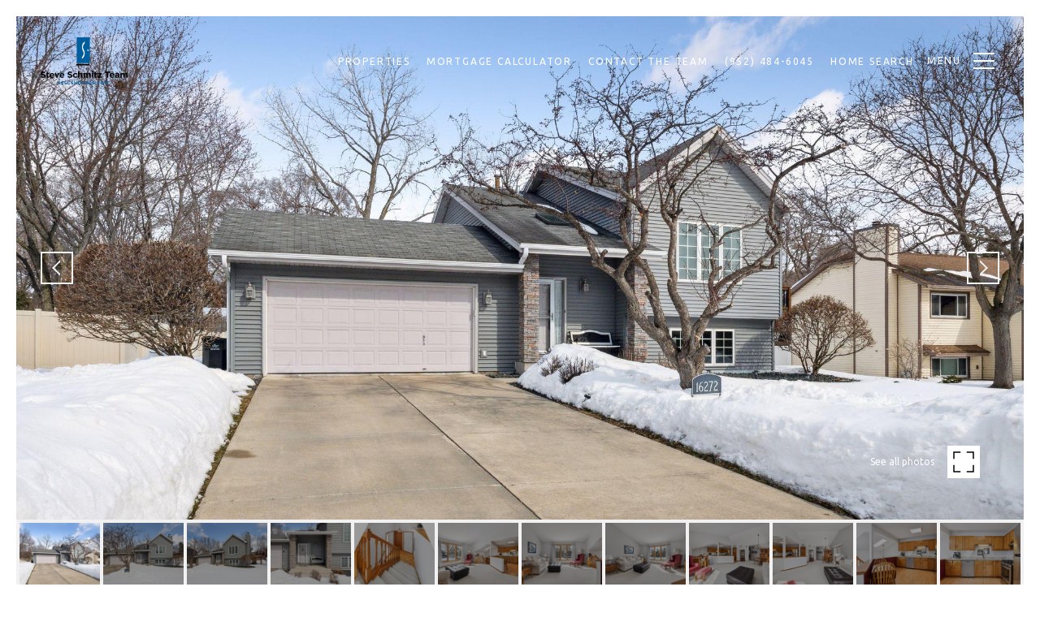

--- FILE ---
content_type: text/html
request_url: https://sellshouses.com/modals.html
body_size: 9771
content:
    <style>
        #modal-3194eeaa-8b0c-41ee-87a1-2b30705efa31.modal.is-background-color-light>button.close{padding:5px;}#modal-3194eeaa-8b0c-41ee-87a1-2b30705efa31.modal.is-background-color-light>button.close:before{content:'';width:100%;display:block;padding-bottom:100%;-webkit-clip-path:polygon(8% 0, 50% 42%, 92% 0, 100% 8%, 58% 50%, 100% 92%, 92% 100%, 50% 58%, 8% 100%, 0 92%, 42% 50%, 0 8%);clip-path:polygon(8% 0, 50% 42%, 92% 0, 100% 8%, 58% 50%, 100% 92%, 92% 100%, 50% 58%, 8% 100%, 0 92%, 42% 50%, 0 8%);background-color:#000;-webkit-transition:all .3s ease;transition:all .3s ease;}#modal-3194eeaa-8b0c-41ee-87a1-2b30705efa31.modal.is-background-color-light>button.close:hover:before{-webkit-transform:scale(1.2);-moz-transform:scale(1.2);-ms-transform:scale(1.2);transform:scale(1.2);}#modal-3194eeaa-8b0c-41ee-87a1-2b30705efa31.modal.is-background-color-light>button.close>img,#modal-3194eeaa-8b0c-41ee-87a1-2b30705efa31.modal.is-background-color-light>button.close .lp-close-icon{display:none;}#modal-3194eeaa-8b0c-41ee-87a1-2b30705efa31 .elem-row{display:-webkit-box;display:-webkit-flex;display:-ms-flexbox;display:flex;-webkit-box-flex-wrap:wrap;-webkit-flex-wrap:wrap;-ms-flex-wrap:wrap;flex-wrap:wrap;margin-left:-16px;margin-right:-16px;-webkit-box-flex-wrap:nowrap;-webkit-flex-wrap:nowrap;-ms-flex-wrap:nowrap;flex-wrap:nowrap;}@media (max-width: 767px){#modal-3194eeaa-8b0c-41ee-87a1-2b30705efa31 .elem-row{-webkit-box-flex-wrap:wrap;-webkit-flex-wrap:wrap;-ms-flex-wrap:wrap;flex-wrap:wrap;}}#modal-3194eeaa-8b0c-41ee-87a1-2b30705efa31 .elem-col{min-height:1px;padding-left:16px;padding-right:16px;}@media (max-width: 767px){#modal-3194eeaa-8b0c-41ee-87a1-2b30705efa31 .elem-col{-webkit-flex-basis:100%;-ms-flex-preferred-size:100%;flex-basis:100%;max-width:unset;}}#modal-3194eeaa-8b0c-41ee-87a1-2b30705efa31 .form-row{display:-webkit-box;display:-webkit-flex;display:-ms-flexbox;display:flex;-webkit-box-flex-wrap:wrap;-webkit-flex-wrap:wrap;-ms-flex-wrap:wrap;flex-wrap:wrap;-webkit-align-items:flex-start;-webkit-box-align:flex-start;-ms-flex-align:flex-start;align-items:flex-start;margin-left:-16px;margin-right:-16px;}#modal-3194eeaa-8b0c-41ee-87a1-2b30705efa31 .form-col{padding-left:16px;padding-right:16px;-webkit-flex:1 1 400px;-ms-flex:1 1 400px;flex:1 1 400px;}#modal-3194eeaa-8b0c-41ee-87a1-2b30705efa31 .form-col:last-child .custom-form__group{margin-bottom:20px;}@media (min-width: 768px){#modal-3194eeaa-8b0c-41ee-87a1-2b30705efa31 .form-col:last-child .custom-form__group{margin-bottom:30px;}}#modal-3194eeaa-8b0c-41ee-87a1-2b30705efa31 .lp-label{text-transform:none;}#modal-3194eeaa-8b0c-41ee-87a1-2b30705efa31 .lp-label.field-required:after{content:' *';}#modal-3194eeaa-8b0c-41ee-87a1-2b30705efa31 .custom-form{padding-top:80px;padding-bottom:80px;}@media (max-width: 767px){#modal-3194eeaa-8b0c-41ee-87a1-2b30705efa31 .custom-form{padding-top:50px;padding-bottom:50px;}}#modal-3194eeaa-8b0c-41ee-87a1-2b30705efa31 .custom-form__img-col{margin-bottom:30px;}@media (min-width: 768px){#modal-3194eeaa-8b0c-41ee-87a1-2b30705efa31 .custom-form__img-col{margin-bottom:0;-webkit-flex:0 0 50%;-ms-flex:0 0 50%;flex:0 0 50%;max-width:50%;}}@media (min-width: 768px){#modal-3194eeaa-8b0c-41ee-87a1-2b30705efa31 .custom-form__form-col{-webkit-flex:1 1 auto;-ms-flex:1 1 auto;flex:1 1 auto;}}@media (min-width: 992px){#modal-3194eeaa-8b0c-41ee-87a1-2b30705efa31 .custom-form__form-col{-webkit-flex:1 1 auto;-ms-flex:1 1 auto;flex:1 1 auto;}}#modal-3194eeaa-8b0c-41ee-87a1-2b30705efa31 .custom-form__header{max-width:600px;margin-left:auto;margin-right:auto;margin-bottom:50px;text-align:center;}@media (max-width: 767px){#modal-3194eeaa-8b0c-41ee-87a1-2b30705efa31 .custom-form__header{margin-bottom:30px;}}#modal-3194eeaa-8b0c-41ee-87a1-2b30705efa31 .custom-form__heading{margin-bottom:24px;}@media (max-width: 767px){#modal-3194eeaa-8b0c-41ee-87a1-2b30705efa31 .custom-form__heading{margin-bottom:13px;}}#modal-3194eeaa-8b0c-41ee-87a1-2b30705efa31 .custom-form__description{margin-bottom:0;}#modal-3194eeaa-8b0c-41ee-87a1-2b30705efa31 .custom-form__img-block{width:100%;height:430px;background:currentColor center/cover no-repeat;}#modal-3194eeaa-8b0c-41ee-87a1-2b30705efa31 .custom-form__img-block img{height:100%;width:100%;object-fit:cover;}#modal-3194eeaa-8b0c-41ee-87a1-2b30705efa31 .custom-form__download-form{width:100%;margin-bottom:0;}@media (min-width: 992px){#modal-3194eeaa-8b0c-41ee-87a1-2b30705efa31 .custom-form__download-form{height:100%;display:-webkit-box;display:-webkit-flex;display:-ms-flexbox;display:flex;-webkit-flex-direction:column;-ms-flex-direction:column;flex-direction:column;-webkit-box-pack:start;-ms-flex-pack:start;-webkit-justify-content:flex-start;justify-content:flex-start;}}@media (min-width: 768px){#modal-3194eeaa-8b0c-41ee-87a1-2b30705efa31 .custom-form__footer{display:-webkit-box;display:-webkit-flex;display:-ms-flexbox;display:flex;-webkit-align-items:center;-webkit-box-align:center;-ms-flex-align:center;align-items:center;}}#modal-3194eeaa-8b0c-41ee-87a1-2b30705efa31 .custom-form__container{max-width:1160px;margin-left:auto;margin-right:auto;}#modal-3194eeaa-8b0c-41ee-87a1-2b30705efa31 .form-field-descr{opacity:0.5;margin-top:8px;font-size:82%;}#modal-3194eeaa-8b0c-41ee-87a1-2b30705efa31 .lp-btn-icons{width:0;-webkit-transition:width .3s ease;transition:width .3s ease;display:inline-block;float:left;line-height:inherit;overflow:visible;position:relative;}#modal-3194eeaa-8b0c-41ee-87a1-2b30705efa31 .lp-btn-icons:before{content:'';display:inline-block;width:0px;height:1em;vertical-align:middle;}#modal-3194eeaa-8b0c-41ee-87a1-2b30705efa31 .lp-btn-icons .lp-btn-icon-loading{position:absolute;display:block;width:0;height:17px;opacity:0;top:50%;left:0;-webkit-transform:translateY(-50%);-moz-transform:translateY(-50%);-ms-transform:translateY(-50%);transform:translateY(-50%);-webkit-transition:width .3s ease,opacity .3s ease;transition:width .3s ease,opacity .3s ease;overflow:hidden;}#modal-3194eeaa-8b0c-41ee-87a1-2b30705efa31 .lp-btn-icons .lp-btn-icon-loading:before{content:none;display:block;background-color:currentColor;width:17px;height:17px;-webkit-clip-path:path('M8.5 0A 8.5 8.5 0 1 1 1.89 3.15L 4.23 5.04A 5.5 5.5 0 1 0 8.5 3Z');clip-path:path('M8.5 0A 8.5 8.5 0 1 1 1.89 3.15L 4.23 5.04A 5.5 5.5 0 1 0 8.5 3Z');-webkit-animation:i-spin 2s linear infinite;animation:i-spin 2s linear infinite;}#modal-3194eeaa-8b0c-41ee-87a1-2b30705efa31 .lp-btn-icons .lp-btn-icon-success{position:absolute;display:block;width:0;height:17px;opacity:0;top:50%;left:0;-webkit-transform:translateY(-50%) scale(1.02);-moz-transform:translateY(-50%) scale(1.02);-ms-transform:translateY(-50%) scale(1.02);transform:translateY(-50%) scale(1.02);-webkit-transition:width .3s ease,opacity .3s ease;transition:width .3s ease,opacity .3s ease;background-color:currentColor;-webkit-clip-path:path('M0 8.5 A 8.5 8.5 0 0 1 17 8.5 A 8.5 8.5 0 0 1 0 8.5 H 1.2 A 7.3 7.3 0 1 0 15.8 8.5 A 7.3 7.3 0 1 0 1.2 8.5 H0 m5.201-.344L7.4 10.35l4.436-4.45c.311-.202.58-.191.807.033.227.225.25.488.072.788L7.85 11.59c-.14.141-.291.212-.451.212-.16 0-.31-.061-.45-.183L4.338 8.99c-.192-.311-.172-.58.06-.806.231-.226.5-.235.803-.027');clip-path:path('M0 8.5 A 8.5 8.5 0 0 1 17 8.5 A 8.5 8.5 0 0 1 0 8.5 H 1.2 A 7.3 7.3 0 1 0 15.8 8.5 A 7.3 7.3 0 1 0 1.2 8.5 H0 m5.201-.344L7.4 10.35l4.436-4.45c.311-.202.58-.191.807.033.227.225.25.488.072.788L7.85 11.59c-.14.141-.291.212-.451.212-.16 0-.31-.061-.45-.183L4.338 8.99c-.192-.311-.172-.58.06-.806.231-.226.5-.235.803-.027');}#modal-3194eeaa-8b0c-41ee-87a1-2b30705efa31 .loading input,#modal-3194eeaa-8b0c-41ee-87a1-2b30705efa31 .success input,#modal-3194eeaa-8b0c-41ee-87a1-2b30705efa31 .loading select,#modal-3194eeaa-8b0c-41ee-87a1-2b30705efa31 .success select,#modal-3194eeaa-8b0c-41ee-87a1-2b30705efa31 .loading button,#modal-3194eeaa-8b0c-41ee-87a1-2b30705efa31 .success button{pointer-events:none;}#modal-3194eeaa-8b0c-41ee-87a1-2b30705efa31 .loading .lp-btn-icons,#modal-3194eeaa-8b0c-41ee-87a1-2b30705efa31 .success .lp-btn-icons{width:27px;}#modal-3194eeaa-8b0c-41ee-87a1-2b30705efa31 .loading .lp-btn-icons .lp-btn-icon-loading,#modal-3194eeaa-8b0c-41ee-87a1-2b30705efa31 .success .lp-btn-icons .lp-btn-icon-loading{width:17px;}#modal-3194eeaa-8b0c-41ee-87a1-2b30705efa31 .loading .lp-btn-icons .lp-btn-icon-success,#modal-3194eeaa-8b0c-41ee-87a1-2b30705efa31 .success .lp-btn-icons .lp-btn-icon-success{width:17px;}#modal-3194eeaa-8b0c-41ee-87a1-2b30705efa31 .loading .lp-btn-icons .lp-btn-icon-loading{opacity:1;}#modal-3194eeaa-8b0c-41ee-87a1-2b30705efa31 .loading .lp-btn-icons .lp-btn-icon-loading:before{content:'';}#modal-3194eeaa-8b0c-41ee-87a1-2b30705efa31 .success .lp-btn-icons .lp-btn-icon-success{opacity:1;}#modal-3194eeaa-8b0c-41ee-87a1-2b30705efa31 .js-backup-email{display:none;}#modal-3194eeaa-8b0c-41ee-87a1-2b30705efa31 .lp-h-pot{height:0;overflow:hidden;visibility:hidden;position:absolute;}#modal-3194eeaa-8b0c-41ee-87a1-2b30705efa31 .visually-hidden{position:absolute;overflow:hidden;clip:rect(0 0 0 0);width:1px;height:1px;margin:-1px;padding:0;border:0;}#modal-3194eeaa-8b0c-41ee-87a1-2b30705efa31 .uf-cus-sel-content{max-height:210px;overflow-y:auto;}#modal-3194eeaa-8b0c-41ee-87a1-2b30705efa31 .lp-input-group .uf-cus-sel-toggle{width:100%;}#modal-3194eeaa-8b0c-41ee-87a1-2b30705efa31 .uf-cus-sel{position:relative;width:100%;--optionHoverColor:hsl(var(--bgColor_H), calc(var(--bgColor_S) + 6% * var(--bgColor_darkenDir)), calc(var(--bgColor_L) + 14% * var(--bgColor_darkenDir)));}#modal-3194eeaa-8b0c-41ee-87a1-2b30705efa31 .uf-cus-sel-toggle{position:relative;display:block;width:100%;font-family:inherit;text-align:left;text-transform:none;cursor:pointer;white-space:nowrap;overflow:hidden;text-overflow:ellipsis;-webkit-transition:all .25s;transition:all .25s;}#modal-3194eeaa-8b0c-41ee-87a1-2b30705efa31 .uf-cus-sel-toggle.is-placeholder{color:#999;}#modal-3194eeaa-8b0c-41ee-87a1-2b30705efa31 .uf-cus-sel-toggle:after{box-sizing:border-box;content:"";position:absolute;right:20px;top:50%;margin-top:0;height:10px;width:10px;border-top:2px solid currentColor;border-left:2px solid currentColor;-webkit-transform:rotateZ(-135deg) translateY(10px);-moz-transform:rotateZ(-135deg) translateY(10px);-ms-transform:rotateZ(-135deg) translateY(10px);transform:rotateZ(-135deg) translateY(10px);-webkit-transition:all .2s;transition:all .2s;}@media (min-width: 992px){#modal-3194eeaa-8b0c-41ee-87a1-2b30705efa31 .uf-cus-sel-toggle:after{right:25px;}}.uf-cus-sel.open #modal-3194eeaa-8b0c-41ee-87a1-2b30705efa31 .uf-cus-sel-toggle:after{-webkit-transform:rotate(45deg);-moz-transform:rotate(45deg);-ms-transform:rotate(45deg);transform:rotate(45deg);}#modal-3194eeaa-8b0c-41ee-87a1-2b30705efa31 .uf-cus-sel-menu{display:none;position:absolute;width:calc(100% + var(--uf-border-left, 0px) + var(--uf-border-right, 0px));top:100%;left:calc(0px - var(--uf-border-left, 0px));z-index:1;}@media (max-width: 768px){#modal-3194eeaa-8b0c-41ee-87a1-2b30705efa31 .uf-cus-sel-menu{position:relative;top:auto;}}#modal-3194eeaa-8b0c-41ee-87a1-2b30705efa31 .uf-cus-sel-content{width:100%;background-color:var(--bgColor, #000);border:1px solid #979797;border-top:none;}#modal-3194eeaa-8b0c-41ee-87a1-2b30705efa31 .uf-cus-sel-item{display:block;width:100%;padding:11px 24px;border:solid 1px transparent;background:transparent;border-radius:0;color:inherit;font-family:inherit;font-size:inherit;line-height:24px;text-align:left;text-transform:none;-webkit-transition:all .25s;transition:all .25s;white-space:nowrap;overflow:hidden;text-overflow:ellipsis;cursor:pointer;}#modal-3194eeaa-8b0c-41ee-87a1-2b30705efa31 .uf-cus-sel-item:focus,#modal-3194eeaa-8b0c-41ee-87a1-2b30705efa31 .uf-cus-sel-item:hover{background-color:var(--optionHoverColor, #262222);}#modal-3194eeaa-8b0c-41ee-87a1-2b30705efa31 .uf-cus-sel-item.is-selected{font-weight:700;}#modal-3194eeaa-8b0c-41ee-87a1-2b30705efa31 .uf-cus-sel-item.is-disabled,#modal-3194eeaa-8b0c-41ee-87a1-2b30705efa31 .uf-cus-sel-item:disabled{display:none;}#modal-3194eeaa-8b0c-41ee-87a1-2b30705efa31 .lp-text--subtitle{margin-left:auto;margin-right:auto;}#modal-3194eeaa-8b0c-41ee-87a1-2b30705efa31 .lp-input::-webkit-input-placeholder{text-transform:none;}#modal-3194eeaa-8b0c-41ee-87a1-2b30705efa31 .lp-input::-moz-placeholder{text-transform:none;}#modal-3194eeaa-8b0c-41ee-87a1-2b30705efa31 .lp-input:-ms-input-placeholder{text-transform:none;}#modal-3194eeaa-8b0c-41ee-87a1-2b30705efa31 .lp-input::placeholder{text-transform:none;}#modal-1ca7680e-1c40-4d9f-a819-d76ed99e1d23 .properties-overlay{color:white;width:100%;padding-top:60px;padding-bottom:20px;}@media (max-width: 767px){#modal-1ca7680e-1c40-4d9f-a819-d76ed99e1d23 .properties-overlay{padding-top:50px;padding-bottom:50px;}}#modal-1ca7680e-1c40-4d9f-a819-d76ed99e1d23 .properties-overlay__container{max-width:1065px;}#modal-1ca7680e-1c40-4d9f-a819-d76ed99e1d23 .properties-overlay__row{margin-left:-15px;margin-right:-15px;}#modal-1ca7680e-1c40-4d9f-a819-d76ed99e1d23 .properties-overlay__col{padding-left:15px;padding-right:15px;min-height:1px;width:100%;max-width:33.333333%;-webkit-flex-basis:33.333333%;-ms-flex-preferred-size:33.333333%;flex-basis:33.333333%;}@media (max-width: 991px){#modal-1ca7680e-1c40-4d9f-a819-d76ed99e1d23 .properties-overlay__col{max-width:50%;-webkit-flex-basis:50%;-ms-flex-preferred-size:50%;flex-basis:50%;}}@media (max-width: 767px){#modal-1ca7680e-1c40-4d9f-a819-d76ed99e1d23 .properties-overlay__col{max-width:none;-webkit-flex-basis:100%;-ms-flex-preferred-size:100%;flex-basis:100%;}}#modal-1ca7680e-1c40-4d9f-a819-d76ed99e1d23 .properties-overlay__pre-title{margin-top:0;margin-bottom:19px;color:inherit;text-transform:uppercase;}@media (max-width: 767px){#modal-1ca7680e-1c40-4d9f-a819-d76ed99e1d23 .properties-overlay__pre-title{margin-bottom:7px;text-align:center;}}#modal-1ca7680e-1c40-4d9f-a819-d76ed99e1d23 .properties-overlay h1{margin-top:0;margin-bottom:55px;text-align:left;color:inherit;}@media (max-width: 767px){#modal-1ca7680e-1c40-4d9f-a819-d76ed99e1d23 .properties-overlay h1{margin-bottom:24px;text-align:center;}}#modal-1ca7680e-1c40-4d9f-a819-d76ed99e1d23 .properties-overlay__item{position:relative;display:-webkit-box;display:-webkit-flex;display:-ms-flexbox;display:flex;-webkit-flex-direction:column;-ms-flex-direction:column;flex-direction:column;-webkit-box-pack:center;-ms-flex-pack:center;-webkit-justify-content:center;justify-content:center;width:100%;min-height:185px;margin-bottom:40px;padding:15px 30px;background:#000 center no-repeat;-webkit-background-size:cover;background-size:cover;-webkit-text-decoration:none;text-decoration:none;-webkit-transform:translate3d(0,0,0);-moz-transform:translate3d(0,0,0);-ms-transform:translate3d(0,0,0);transform:translate3d(0,0,0);}@media (max-width: 991px){#modal-1ca7680e-1c40-4d9f-a819-d76ed99e1d23 .properties-overlay__item{margin-bottom:20px;}}@media (max-width: 767px){#modal-1ca7680e-1c40-4d9f-a819-d76ed99e1d23 .properties-overlay__item{max-height:168px;margin-bottom:0;}}#modal-1ca7680e-1c40-4d9f-a819-d76ed99e1d23 .properties-overlay__item:after{content:"";position:absolute;left:0;top:0;width:100%;height:100%;background-color:#000;opacity:.5;-webkit-transform:translate3d(0,0,0);-moz-transform:translate3d(0,0,0);-ms-transform:translate3d(0,0,0);transform:translate3d(0,0,0);-webkit-transition:all .3s ease-in;transition:all .3s ease-in;}#modal-1ca7680e-1c40-4d9f-a819-d76ed99e1d23 .properties-overlay__item:hover:after{opacity:.25;}#modal-1ca7680e-1c40-4d9f-a819-d76ed99e1d23 .properties-overlay__item h5{position:relative;margin:0;line-height:1.5;text-align:center;z-index:1;text-transform:uppercase;}
    </style>
    <script type="text/javascript">
        window.luxuryPresence._modalIncludes = {"modals":[{"modalId":"3194eeaa-8b0c-41ee-87a1-2b30705efa31","websiteId":"3d225b7e-a691-413e-991c-554b39852f98","templateId":null,"elementId":"ee03b9c1-ce78-4c15-86a1-10124375dc59","name":"Custom Form","displayOrder":1,"formValues":{"title":"Let's Work Together","fields":[{"type":"Name","label":"Full Name","required":true},{"type":"Phone","label":"Phone"},{"type":"Email","label":"Email","required":true},{"id":"upFmkjFrY","type":"Interest","label":"Select an Interest","options":["Buying","Selling","Media","Area Information","Home Valuation","Other"]},{"id":"m9Pm0aZf9","type":"Select","label":"Select an Agent","options":["Steve Schmitz","Frances Bakke","Sally Schmitz"],"description":"Select an Agent"},{"type":"Message","label":"Message","required":true}],"description":"We're a top-rated team, with a wealth of knowledge in the area. Fill out your information below and one of our team members will get back to you.","imageUpload":"https://media-production.lp-cdn.com/media/02d8b975-a28a-456e-a520-d9b9a54eff59","redirectUrl":"/about","submitBtnStyle":""},"customHtmlMarkdown":null,"customCss":null,"sourceResource":null,"sourceVariables":{},"pageSpecific":false,"trigger":null,"backgroundColor":"rgba(0,0,0,.92)","colorSettings":null,"timerDelay":0,"lastUpdatingUserId":"862df6dc-25f7-410c-8e3b-3983657ec2f8","lastUpdateHash":"0b573361-22ce-53d4-bad4-aa3a2c7696e0","createdAt":"2022-05-24T16:16:21.379Z","updatedAt":"2025-01-03T02:28:13.423Z","mediaMap":{},"created_at":"2022-05-24T16:16:21.379Z","updated_at":"2025-01-03T02:28:13.423Z","deleted_at":null,"pages":[]},{"modalId":"1ca7680e-1c40-4d9f-a819-d76ed99e1d23","websiteId":"3d225b7e-a691-413e-991c-554b39852f98","templateId":null,"elementId":"95f57bfb-72ea-4028-bd0b-7d62c54e8f42","name":"Properties Overlay Menu","displayOrder":0,"formValues":{"menuItems":[{"_id":"yhws48PyY","link":{"path":"/properties/sale","show":true,"type":"LINK","image":null,"style":{},"content":" ","openNewTab":false},"name":"Featured Properties","image":"https://media-production.lp-cdn.com/media/0dd555f8-66d5-4d97-b548-217628c669e0"},{"_id":"4J9VDUFjR","link":{"path":"/properties/sold","show":true,"type":"LINK","image":null,"style":{},"content":" ","openNewTab":false},"name":"Notable Transactions","image":"https://media-production.lp-cdn.com/media/01071359-f80e-4330-a650-1e3a622e2f9b"},{"_id":"8q069D4sT","link":{"path":"/home-search/listings","show":true,"type":"LINK","image":null,"style":{},"content":" ","openNewTab":true},"name":"Search All Homes","image":"https://media-production.lp-cdn.com/media/56a1a7bb-4741-4d40-92ae-68ca4552b6dd"}],"menuTitle":"Properties","companyName":"Steve Schmitz Team"},"customHtmlMarkdown":null,"customCss":null,"sourceResource":"properties","sourceVariables":{},"pageSpecific":false,"trigger":null,"backgroundColor":"rgba(0,0,0,.92)","colorSettings":null,"timerDelay":0,"lastUpdatingUserId":"862df6dc-25f7-410c-8e3b-3983657ec2f8","lastUpdateHash":"062bce9c-6e35-57e2-b734-ff35e300cf39","createdAt":"2021-01-28T02:14:43.348Z","updatedAt":"2025-01-03T02:28:24.925Z","mediaMap":{},"created_at":"2021-01-28T02:14:43.348Z","updated_at":"2025-01-03T02:28:24.925Z","deleted_at":null,"pages":[]}]};

        const {loadJs, loadCss, jsLibsMap} = window.luxuryPresence.libs;

        const enabledLibsMap = {
            enableParollerJs: 'paroller',
            enableIonRangeSlider: 'ionRangeSlider',
            enableSplide: 'splide',
            enableWowJs: 'wow',
            enableJquery: 'jquery',
            enableSlickJs: 'slick',
        };
        const requiredLibs = [];
                requiredLibs.push(enabledLibsMap['enableWowJs']);
                requiredLibs.push(enabledLibsMap['enableSlickJs']);
                requiredLibs.push(enabledLibsMap['enableParollerJs']);
                requiredLibs.push(enabledLibsMap['enableIonRangeSlider']);
                requiredLibs.push(enabledLibsMap['enableJquery']);
                requiredLibs.push(enabledLibsMap['enableSplide']);

        const loadScriptAsync = (url) => {
            return new Promise((resolve, reject) => {
                loadJs(url, resolve);
            });
        };

        const loadDependencies = async (libs) => {
            for (const lib of libs) {
                const libConfig = jsLibsMap[lib];
                if (libConfig && !libConfig.isLoaded) {

                    if (libConfig.requires) {
                        await loadDependencies(libConfig.requires);
                    }

                    await loadScriptAsync(libConfig.jsSrc);
                    if (libConfig.cssSrc) {
                        loadCss(libConfig.cssSrc);
                    }

                    libConfig.isLoaded = true;
                }
            }
        };


        const initializeModalScripts = () => {
                try {
(function init(sectionDomId) {
  const $section = $('#' + sectionDomId);
  const $form = $section.find('.custom-form__download-form');
  const redirectLink = $section.find('.js-redirect-link');
  function redirectPage(link) {
    if (link.length) {
      const rawHref = link.attr('href');
      link.attr('href', setHttp(rawHref));
      link[0].click();
    }
  }
  function setHttp(link) {
    if (link.search(/^http[s]?\:\/\/|\//) == -1) {
      link = 'https://' + link;
    }
    return link;
  }
  $form.on('reset', function () {
    redirectPage(redirectLink);
  });
  var backupEmailField = $section.find('.js-backup-email');
  if (backupEmailField) {
    var dynEmailField = $section.find('input.js-form-element[name="email"]:not(.js-backup-field)');
    if (dynEmailField.length === 0) {
      backupEmailField.removeClass('js-backup-email');
    } else {
      backupEmailField.remove();
    }
  }
  var $allElements = $section.find('.js-form-element');
  const putAllInMessage = false;
  var hasCustomFields = false;
  const standardFields = {
    'name': true,
    'email': true,
    'phone': true,
    'message': true,
    'interest': true
  };
  const busyFormNames = {
    'address': true,
    'city': true,
    'state': true,
    'postalCode': true,
    'mlsId': true,
    'sourceUrl': true
  };
  $allElements.each(function () {
    var $el = $(this);
    var name = this.hasAttribute('data-name') ? $el.attr('data-name') : $el.attr('name');
    if (!name) {
      return;
    }
    if (!standardFields[name]) {
      hasCustomFields = true;
    }
    let newName = /[^a-z\d-_]/.test(name) ? name.trim().toLowerCase().replace(/[^a-z\d-_]/g, '-') : name;
    if (!/^[a-z]/.test(newName)) {
      newName = 'fld-' + newName;
    }
    if (busyFormNames[newName]) {
      let idx = 1;
      while (busyFormNames[`${newName}-${idx}`] && idx < 100) {
        idx++;
      }
      newName = `${newName}-${idx}`;
    }
    busyFormNames[newName] = $el;
    if (name !== newName) {
      $el.attr('name', newName);
    }
  });
  let $customFields = [];
  if (putAllInMessage && hasCustomFields) {
    $allElements.each(function () {
      var name = this.getAttribute('name');
      if (name && (!standardFields[name] || name === 'message' && !$(this).hasClass('js-composed-message'))) {
        this.setAttribute('data-name', name);
        this.removeAttribute('name');
      }
      if (this.hasAttribute('data-name')) {
        $customFields.push($(this));
      }
    });
    if (!$form[0].elements['message']) {
      $('<input type="hidden" name="message" class="js-composed-message" value="">').appendTo($form);
    }
  }
  $selects = $section.find('select.js-select');
  let selectsInitialized = false;
  function initializeSelects() {
    if (selectsInitialized) {
      return;
    }
    selectsInitialized = true;
    $selects.each(function () {
      if (this.id) {
        $label = $section.find('[for="' + this.id + '"]');
        if ($label.length) {
          var rect = $label[0].getBoundingClientRect();
          if (rect && rect.width < 30) {
            var firstOption = $(this).find('option').first();
            firstOption.attr('label', firstOption.data('label'));
          }
        }
        $gr = $(this).closest('.lp-input-group');
        var b = $gr.css('border-left-width');
        if (b && b !== '0px') {
          $gr[0].style.setProperty('--uf-border-left', b);
        }
        b = $gr.css('border-right-width');
        if (b && b !== '0px') {
          $gr[0].style.setProperty('--uf-border-right', b);
        }
      }
    });
    var csPrefix = 'uf-cus-sel';
    function convertSelectToDropdown(selectItem) {
      const $selectItem = $(selectItem);
      const selectId = $selectItem.attr('id');
      const id = $selectItem.attr('id') + '-custom-select';
      let $dropdown = $selectItem.next();
      let initialized = true;
      if ($dropdown.attr('id') !== id) {
        $selectItem.addClass("sr-only");
        initialized = false;
        let customDropdown = `
        <div class="${csPrefix}" role="presentation">
        <button class="${csPrefix}-toggle" type="button" aria-haspopup="true" aria-expanded="false"></button>
        <div class="${csPrefix}-menu">
        <div class="${csPrefix}-content">
        </div>
        </div>
        </div>`;
        $(customDropdown).insertAfter(selectItem);
        $dropdown = $selectItem.next();
        $dropdown.attr('id', id);
      }
      let $dropdownToggle = $dropdown.find('.' + csPrefix + '-toggle');
      let $dropdownMenu = $dropdown.find('.' + csPrefix + '-menu');
      let $dropdownContent = $dropdown.find('.' + csPrefix + '-content');
      if (!initialized) {
        $dropdownToggle.addClass($selectItem.attr("class")).removeClass(['dropdown-select', 'js-select', 'js-form-element', 'sr-only']);
        $dropdownToggle.attr("id", id + '-toggle');
        $dropdownMenu.attr("aria-labelledby", $dropdownToggle.attr("id"));
        appendOptionButtons(selectItem, $dropdownContent);
      }
      $selectItem.on("focus", function () {
        showSelectMenu($dropdownMenu[0]);
        $dropdownToggle.focus();
      });
      function setInitialValue() {
        $dropdownMenu.find('.' + csPrefix + '-item').removeClass('is-selected');
        var $selectedOption = $selectItem.find(':selected').first();
        if (!$selectedOption.length) {
          $selectedOption = $selectItem.children().first();
        }
        var defaultText = '&nbsp;';
        var isPlaceholder = true;
        if ($selectedOption.length) {
          defaultText = ($selectedOption[0].hasAttribute('label') ? $selectedOption.attr('label') : $selectedOption.text()) || '&nbsp;';
          isPlaceholder = !!$selectedOption.prop("disabled");
        }
        $dropdownToggle.html(defaultText);
        if (isPlaceholder) {
          $dropdownToggle.addClass('is-placeholder');
        }
      }
      setInitialValue();
      $dropdown.on("click", '.' + csPrefix + '-item', function (e) {
        const $button = $(this);
        if ($button.hasClass("is-disabled")) return;
        let elementNumber = $button.index();
        let $linkedOption = $selectItem.find("option").eq(elementNumber);
        if (!$linkedOption.prop("selected")) {
          $linkedOption.prop("selected", true);
          $selectItem.change();
          $button.addClass("is-selected").siblings('.' + csPrefix + '-item').removeClass("is-selected");
          $dropdownToggle.removeClass("is-placeholder").html($button.html());
          closeSelectMenu($button.closest('.' + csPrefix + '-menu'));
        }
      });
      $(selectItem.form).on('reset', function () {
        setTimeout(function () {
          setInitialValue();
        });
      });
      function convertOptionToButton(option) {
        const $option = $(option);
        var optionText = $option.text();
        var optionValue = $option.attr("value");
        var optionIsDisabled = $option.prop("disabled");
        var outputButton = `<button value="${optionValue}" class="${csPrefix}-item" type="button" ${optionIsDisabled ? "disabled" : ""}>${optionText}</button>`;
        return outputButton;
      }
      function appendOptionButtons(selectItem, appendTarget) {
        const $appendTarget = $(appendTarget);
        $(selectItem).find("option").each(function () {
          let currentButton = convertOptionToButton(this);
          $appendTarget.append(currentButton);
        });
      }
      function showSelectMenu(selectMenu) {
        var $customSelect = $(selectMenu).closest('.' + csPrefix);
        $customSelect.addClass("open");
        $(selectMenu).slideDown();
      }
      function closeSelectMenu(selectMenu) {
        var $customSelect = $(selectMenu).closest('.' + csPrefix);
        $customSelect.removeClass("open");
        $(selectMenu).slideUp();
      }
      $dropdown.on("click", '.' + csPrefix + '-toggle', function (e) {
        var $customSelect = $(this).closest('.' + csPrefix);
        var selectMenu = $customSelect.find('.' + csPrefix + '-menu')[0];
        if ($customSelect.hasClass("open")) {
          closeSelectMenu(selectMenu);
        } else {
          showSelectMenu(selectMenu);
        }
      });
      $(document.body).on("click", function (e) {
        var $closestCustomSelect = $(e.target).closest('.lp-input-group').find('.' + csPrefix);
        $section.find('.' + csPrefix + '.open').not($closestCustomSelect).each(function () {
          closeSelectMenu($(this).find('.' + csPrefix + '-menu')[0]);
        });
      });
    }
    $selects.each(function () {
      convertSelectToDropdown(this);
    });
    if (putAllInMessage && hasCustomFields) {
      $allElements.on('change', function () {
        if (!this.hasAttribute('data-name')) {
          return;
        }
        var message = '';
        var customMessages = [];
        $customFields.forEach(function ($el) {
          var value = $el.val();
          if (!value) {
            return;
          }
          if ($el.attr('data-name') === 'message') {
            message = value;
            return;
          }
          var label = $section.find(`label[for='${$el[0].id}']`).text();
          customMessages.push(label + ': ' + ($el[0].tagName === 'TEXTAREA' ? '\n' : '') + value);
        });
        if (customMessages.length) {
          if (message) {
            customMessages.push('Message: \n' + message);
          }
          $form[0].elements['message'].value = customMessages.join('\n');
        } else {
          $form[0].elements['message'].value = message;
        }
      });
    }
  }
  function initModalColors() {
    try {
      if (!$section.css('--bgColor')) {
        var colorStr = $section.css('background-color');
        var bgColor = makeColor(colorStr);
        var isDark = (bgColor.rgba.r * 299 + bgColor.rgba.g * 587 + bgColor.rgba.b * 114) / 1000 < 128;
        $section[0].style.setProperty('--bgColor', colorStr);
        $section[0].style.setProperty('--bgColor_H', bgColor.hsla.h + 'deg');
        $section[0].style.setProperty('--bgColor_S', bgColor.hsla.s + '%');
        $section[0].style.setProperty('--bgColor_L', bgColor.hsla.l + '%');
        $section[0].style.setProperty('--bgColor_A', bgColor.hsla.a);
        $section[0].style.setProperty('--bgColor_darkenDir', isDark ? 1 : -1);
        $section.addClass('is-background-color-' + (isDark ? 'dark' : 'light'));
      }
    } catch (e) {}
  }
  function makeColor(str) {
    var color = {
      rgba: {
        r: 0,
        g: 0,
        b: 0,
        a: 0
      }
    };
    if (str && str.match) {
      var m = str.match(/rgba?\s*\((\d+)\s*,\s*(\d+)\s*,\s*(\d+)(?:\s*,\s*([\.0-9]+))?\)/);
      if (m) {
        color.rgba.r = parseInt(m[1]);
        color.rgba.g = parseInt(m[2]);
        color.rgba.b = parseInt(m[3]);
        color.rgba.a = parseFloat(m[4]);
        if (isNaN(color.rgba.a)) {
          color.rgba.a = 1;
        }
      }
    }
    color.hsla = makeHSLA(color.rgba);
    return color;
  }
  function makeHSLA(rgba) {
    var r = rgba.r / 255,
      g = rgba.g / 255,
      b = rgba.b / 255,
      a = rgba.a;
    var min = Math.min(r, g, b),
      max = Math.max(r, g, b),
      l = (max + min) / 2,
      d = max - min,
      h,
      s;
    switch (max) {
      case min:
        h = 0;
        break;
      case r:
        h = 60 * (g - b) / d;
        break;
      case g:
        h = 60 * (b - r) / d + 120;
        break;
      case b:
        h = 60 * (r - g) / d + 240;
        break;
    }
    if (max == min) {
      s = 0;
    } else if (l < .5) {
      s = d / (2 * l);
    } else {
      s = d / (2 - 2 * l);
    }
    s *= 100;
    l *= 100;
    return {
      h: h,
      s: s,
      l: l,
      a: a
    };
  }
  if ($section.is('.modal')) {
    initModalColors();
    $section.on('lpui-show', function () {
      window.lpUI.requestScrollLock(sectionDomId);
    });
    $section.on('lpui-hide', function () {
      window.lpUI.releaseScrollLock(sectionDomId);
    });
  }
  initializeSelects();
})('modal-3194eeaa-8b0c-41ee-87a1-2b30705efa31', 'undefined');
} catch(e) {
console.log(e);
}
                try {
(function init(sectionDomId) {})('modal-1ca7680e-1c40-4d9f-a819-d76ed99e1d23', 'undefined');
} catch(e) {
console.log(e);
}
        };

        // Dynamically load all required libraries and execute modal scripts
        (async () => {
            try {
                await loadDependencies(requiredLibs);
                initializeModalScripts();
            } catch (error) {
                console.error("Error loading libraries: ", error);
            }
        })();
    </script>
        <div id="modal-3194eeaa-8b0c-41ee-87a1-2b30705efa31" class="modal "
            data-el-id="ee03b9c1-ce78-4c15-86a1-10124375dc59"
            style="background-color: rgba(0,0,0,.92);"
            >
            <div class="modal-content">
                <div class="custom-form redesign" id="js-contact-form">
          <div class="lp-container custom-form__container">
        
            <div class="custom-form__header">
              <h2 class="lp-h2 custom-form__heading">Let&#x27;s Work Together</h2>
              <div class="custom-form__lead lp-text--subtitle">We're a top-rated team, with a wealth of knowledge in the area. Fill out your information below and one of our team members will get back to you.</div>
            </div>
            <div class="elem-row custom-form__row">
              <div class="elem-col custom-form__img-col">
                <div class="custom-form__img-block">
                  <img src="https://media-production.lp-cdn.com/media/02d8b975-a28a-456e-a520-d9b9a54eff59" alt="Image Form">
                </div>
              </div>
              <div class="elem-col custom-form__form-col">
                <form class="custom-form__download-form" data-type="contact-form" data-delay="6000">
                  <div class="form-row custom-form__form-row">
                    
                    <div class="h-pot lp-h-pot">
                      <label for="modal-3194eeaa-8b0c-41ee-87a1-2b30705efa31-middleName">Middle Name</label>
                      <input id="modal-3194eeaa-8b0c-41ee-87a1-2b30705efa31-middleName" name="middleName" value="" autocomplete="off" tabindex="-1">
                    </div>
                    
                    <div class="form-col js-backup-email">
                      <div class="lp-form-group custom-form__group">
                      <div class="lp-input-group">
                        <label for="modal-3194eeaa-8b0c-41ee-87a1-2b30705efa31-required-email-field" class="lp-label field-required">Email</label>
                          <input type="email" id="modal-3194eeaa-8b0c-41ee-87a1-2b30705efa31-required-email-field" name="email" class="lp-input lp-input--dark js-form-element js-backup-field" placeholder="Email *" required>
                      </div>
                      </div>
                    </div>
                    
                    
                    <div class="form-col">
                      <div class="lp-form-group custom-form__group">
                      <div class="lp-input-group">
                        <label for="modal-3194eeaa-8b0c-41ee-87a1-2b30705efa31-field-0" class="lp-label field-required">Full Name</label>
                          <input type="text" id="modal-3194eeaa-8b0c-41ee-87a1-2b30705efa31-field-0" name="name" class="lp-input lp-input--dark js-form-element" placeholder="Full Name *" required>
                      </div>
                      </div>
                    </div>
                    <div class="form-col">
                      <div class="lp-form-group custom-form__group">
                      <div class="lp-input-group">
                        <label for="modal-3194eeaa-8b0c-41ee-87a1-2b30705efa31-field-1" class="lp-label">Phone</label>
                          <input type="tel" id="modal-3194eeaa-8b0c-41ee-87a1-2b30705efa31-field-1" name="phone" class="lp-input lp-input--dark js-form-element" placeholder="Phone">
                      </div>
                      </div>
                    </div>
                    <div class="form-col">
                      <div class="lp-form-group custom-form__group">
                      <div class="lp-input-group">
                        <label for="modal-3194eeaa-8b0c-41ee-87a1-2b30705efa31-field-2" class="lp-label field-required">Email</label>
                          <input type="email" id="modal-3194eeaa-8b0c-41ee-87a1-2b30705efa31-field-2" name="email" class="lp-input lp-input--dark js-form-element" placeholder="Email *" required>
                      </div>
                      </div>
                    </div>
                    <div class="form-col">
                      <div class="lp-form-group custom-form__group">
                      <div class="lp-input-group">
                        <label for="modal-3194eeaa-8b0c-41ee-87a1-2b30705efa31-field-3" class="lp-label">Select an Interest</label>
                            <select name="interest" id="modal-3194eeaa-8b0c-41ee-87a1-2b30705efa31-field-3" class="lp-input lp-input--dark dropdown-select js-select js-form-element" >
                              <option value="" selected disabled hidden data-label="Select an Interest "></option>
                                <option value="Buying">Buying</option>
                                <option value="Selling">Selling</option>
                                <option value="Media">Media</option>
                                <option value="Area Information">Area Information</option>
                                <option value="Home Valuation">Home Valuation</option>
                                <option value="Other">Other</option>
                            </select>
                      </div>
                      </div>
                    </div>
                    <div class="form-col">
                      <div class="lp-form-group custom-form__group">
                      <div class="lp-input-group">
                        <label for="modal-3194eeaa-8b0c-41ee-87a1-2b30705efa31-field-4" class="lp-label">Select an Agent</label>
                            <select name="Select an Agent" id="modal-3194eeaa-8b0c-41ee-87a1-2b30705efa31-field-4" placeholder="Select an Agent" class="lp-input lp-input--dark dropdown-select js-select js-form-element" >
                              <option value="" selected disabled hidden data-label="Select an Agent "></option>
                                <option value="Steve Schmitz">Steve Schmitz</option>
                                <option value="Frances Bakke">Frances Bakke</option>
                                <option value="Sally Schmitz">Sally Schmitz</option>
                            </select>
                      </div>
                      <div class="form-field-descr">Select an Agent</div>
                      </div>
                    </div>
                    <div class="form-col">
                      <div class="lp-form-group custom-form__group">
                      <div class="lp-input-group">
                        <label for="modal-3194eeaa-8b0c-41ee-87a1-2b30705efa31-field-5" class="lp-label field-required">Message</label>
                          <textarea name="message" rows="4" id="modal-3194eeaa-8b0c-41ee-87a1-2b30705efa31-field-5" class="lp-input lp-input--dark js-form-element" placeholder="Message *" required></textarea>
                      </div>
                      </div>
                    </div>
                  </div>
        
                  <div class="lp-disclaimer">  <label style='display: none;' for='-termsAccepted'>Opt In/Disclaimer Consent:</label>
          <label class='lp-tcr-content'>
            <span class='lp-tcr-checkbox'>
              <input
                type='checkbox'
                id='-termsAccepted'
                name='termsAccepted'
                oninvalid="this.setCustomValidity('Please accept the terms and conditions')"
                oninput="this.setCustomValidity('')"
                required
              /></span>
            <span class='lp-tcr-message'>
              
                By providing
                Steve Schmitz
                your contact information, you acknowledge and agree to our
                <a href='/terms-and-conditions' target='_blank'>Privacy Policy</a>
                and consent to receiving marketing communications, including through
                automated calls, texts, and emails, some of which may use artificial or
                prerecorded voices. This consent isn’t necessary for purchasing any
                products or services and you may opt out at any time. To opt out from
                texts, you can reply, ‘stop’ at any time. To opt out from emails, you
                can click on the unsubscribe link in the emails. Message and data rates
                may apply.
            </span>
          </label>
        </div>
                  
                  <div class="custom-form__footer">
                    <button type="submit" class="lp-btn lp-btn--dark lp-btn--filled lp-btn--mob-full-width custom-form__submit-btn ">
                      <span class="lp-btn-icons">
                        <span class="lp-btn-icon-loading"></span>
                        <span class="lp-btn-icon-success"></span>
                      </span>
                      Submit
                    </button>
                  </div>
                </form>
              </div>
            </div>
          </div>
          <a href="/about"  class="visually-hidden js-redirect-link">link</a>      
        </div>
        
        
            </div>
            <button class="close lp-close" type="button" aria-label="close modal">
                <span class="lp-close-icon" aria-hidden="true"></span>
            </button>
        </div>        <div id="modal-1ca7680e-1c40-4d9f-a819-d76ed99e1d23" class="modal "
            data-el-id="95f57bfb-72ea-4028-bd0b-7d62c54e8f42"
            style="background-color: rgba(0,0,0,.92);"
            >
            <div class="modal-content">
                <div class="redesign properties-overlay">
          <div class="container properties-overlay__container">
            <h6 class="properties-overlay__pre-title">
              Steve Schmitz Team
            </h6>
            <h1>Properties</h1>
            <div class="row properties-overlay__row">
              <div class="col properties-overlay__col">
                <a href="/properties/sale"  class="properties-overlay__item" style="background-image: url('https://media-production.lp-cdn.com/media/0dd555f8-66d5-4d97-b548-217628c669e0')">
                  <h5>Featured Properties</h5>
                </a>
              </div>
              <div class="col properties-overlay__col">
                <a href="/properties/sold"  class="properties-overlay__item" style="background-image: url('https://media-production.lp-cdn.com/media/01071359-f80e-4330-a650-1e3a622e2f9b')">
                  <h5>Notable Transactions</h5>
                </a>
              </div>
              <div class="col properties-overlay__col">
                <a href="/home-search/listings"  target="_blank" class="properties-overlay__item" style="background-image: url('https://media-production.lp-cdn.com/media/56a1a7bb-4741-4d40-92ae-68ca4552b6dd')">
                  <h5>Search All Homes</h5>
                </a>
              </div>
        
            </div>
          </div>
        </div>
            </div>
            <button class="close lp-close" type="button" aria-label="close modal">
                <span class="lp-close-icon" aria-hidden="true"></span>
            </button>
        </div><script>(function(){function c(){var b=a.contentDocument||a.contentWindow.document;if(b){var d=b.createElement('script');d.innerHTML="window.__CF$cv$params={r:'99979124f98324ea',t:'MTc2MjI5NTU0Mi4wMDAwMDA='};var a=document.createElement('script');a.nonce='';a.src='/cdn-cgi/challenge-platform/scripts/jsd/main.js';document.getElementsByTagName('head')[0].appendChild(a);";b.getElementsByTagName('head')[0].appendChild(d)}}if(document.body){var a=document.createElement('iframe');a.height=1;a.width=1;a.style.position='absolute';a.style.top=0;a.style.left=0;a.style.border='none';a.style.visibility='hidden';document.body.appendChild(a);if('loading'!==document.readyState)c();else if(window.addEventListener)document.addEventListener('DOMContentLoaded',c);else{var e=document.onreadystatechange||function(){};document.onreadystatechange=function(b){e(b);'loading'!==document.readyState&&(document.onreadystatechange=e,c())}}}})();</script>

--- FILE ---
content_type: text/html; charset=utf-8
request_url: https://bss.luxurypresence.com/buttons/googleOneTap?companyId=ad0778dd-7fb4-48ac-971a-5fe8c0f40d8d&websiteId=3d225b7e-a691-413e-991c-554b39852f98&pageId=2f819183-8936-4271-a4fc-e6c54f18b2c3&sourceUrl=https%3A%2F%2Fsellshouses.com%2Fproperties%2F16272-sheldon-avenue-eden-prairie-mn-55344-6341316&pageMeta=%7B%22sourceResource%22%3A%22properties%22%2C%22pageElementId%22%3A%2281fe8df6-4b96-4e74-bb0e-dfc106181d10%22%2C%22pageQueryVariables%22%3A%7B%22property%22%3A%7B%22id%22%3A%2281fe8df6-4b96-4e74-bb0e-dfc106181d10%22%7D%2C%22properties%22%3A%7B%22relatedNeighborhoodPropertyId%22%3A%2281fe8df6-4b96-4e74-bb0e-dfc106181d10%22%2C%22sort%22%3A%22salesPrice%22%7D%2C%22neighborhood%22%3A%7B%7D%2C%22pressReleases%22%3A%7B%22propertyId%22%3A%2281fe8df6-4b96-4e74-bb0e-dfc106181d10%22%7D%7D%7D
body_size: 2860
content:
<style>
  html, body {margin: 0; padding: 0;}
</style>
<script src="https://accounts.google.com/gsi/client" async defer></script>
<script>
const parseURL = (url) => {
    const a = document.createElement('a');
    a.href = url;
    return a.origin;
}

const login = (token, provider, source)  => {
  const origin = (window.location != window.parent.location)
    ? parseURL(document.referrer)
    : window.location.origin;  
  const xhr = new XMLHttpRequest();
  xhr.responseType = 'json';
  xhr.onreadystatechange = function() {
    if (xhr.readyState === 4) {
      const response = xhr.response;
      const msg = {
        event: response.status,
        provider: provider,
        source: source,
        token: token
      }
      window.parent.postMessage(msg, origin);
    }
  }
  xhr.withCredentials = true;
  xhr.open('POST', `${origin}/api/v1/auth/login`, true);
  xhr.setRequestHeader("Content-Type", "application/json;charset=UTF-8");
  xhr.send(JSON.stringify({
    token,
    provider,
    source,
    websiteId: '3d225b7e-a691-413e-991c-554b39852f98',
    companyId: 'ad0778dd-7fb4-48ac-971a-5fe8c0f40d8d',
    pageId: '2f819183-8936-4271-a4fc-e6c54f18b2c3',
    sourceUrl: 'https://sellshouses.com/properties/16272-sheldon-avenue-eden-prairie-mn-55344-6341316',
    pageMeta: '{"sourceResource":"properties","pageElementId":"81fe8df6-4b96-4e74-bb0e-dfc106181d10","pageQueryVariables":{"property":{"id":"81fe8df6-4b96-4e74-bb0e-dfc106181d10"},"properties":{"relatedNeighborhoodPropertyId":"81fe8df6-4b96-4e74-bb0e-dfc106181d10","sort":"salesPrice"},"neighborhood":{},"pressReleases":{"propertyId":"81fe8df6-4b96-4e74-bb0e-dfc106181d10"}}}',
    utm: '',
    referrer: ''
  }));
}

function getExpirationCookie(expiresInMiliseconds) {
  const tomorrow  = new Date(Date.now() + expiresInMiliseconds); // The Date object returns today's timestamp
  return `sellshouses.com-SID=true; expires=${tomorrow.toUTCString()}; path=/; Secure; SameSite=None`;
}

function handleCredentialResponse(response) {
  document.cookie = getExpirationCookie(24 * 60 * 60 * 1000); // 1 day
  login(response.credential, 'GOOGLE', 'GOOGLE_SIGN_ON');
}

function handleClose() {
  const msg = {
    event: 'cancel',
    provider: 'GOOGLE',
    source: 'GOOGLE_SIGN_ON'
  }
  const origin = (window.location != window.parent.location)
    ? parseURL(document.referrer)
    : window.location.origin;
  window.parent.postMessage(msg, origin);
  document.cookie = getExpirationCookie(2 * 60 * 60 * 1000); // 2 hours
}

</script>
<div id="g_id_onload"
  data-client_id="673515100752-7s6f6j0qab4skl22cjpp7eirb2rjmfcg.apps.googleusercontent.com"
  data-callback="handleCredentialResponse"
  data-intermediate_iframe_close_callback="handleClose"
  data-state_cookie_domain = "sellshouses.com"
  data-allowed_parent_origin="https://sellshouses.com"
  data-skip_prompt_cookie="sellshouses.com-SID"
  data-cancel_on_tap_outside="false"
></div>

--- FILE ---
content_type: application/javascript; charset=UTF-8
request_url: https://sellshouses.com/cdn-cgi/challenge-platform/h/g/scripts/jsd/fd468eb09fcf/main.js?
body_size: 4432
content:
window._cf_chl_opt={uTFG0:'g'};~function(o4,U,A,x,i,P,b,Q){o4=Y,function(e,G,ob,o3,v,h){for(ob={e:214,G:244,v:203,h:231,O:215,J:266,K:241,k:276,g:288,H:263,N:243},o3=Y,v=e();!![];)try{if(h=-parseInt(o3(ob.e))/1*(-parseInt(o3(ob.G))/2)+parseInt(o3(ob.v))/3*(-parseInt(o3(ob.h))/4)+parseInt(o3(ob.O))/5+-parseInt(o3(ob.J))/6+parseInt(o3(ob.K))/7*(-parseInt(o3(ob.k))/8)+parseInt(o3(ob.g))/9*(parseInt(o3(ob.H))/10)+parseInt(o3(ob.N))/11,G===h)break;else v.push(v.shift())}catch(O){v.push(v.shift())}}(o,719140),U=this||self,A=U[o4(220)],x={},x[o4(239)]='o',x[o4(304)]='s',x[o4(193)]='u',x[o4(274)]='z',x[o4(294)]='n',x[o4(303)]='I',x[o4(267)]='b',i=x,U[o4(248)]=function(G,h,O,J,oF,oD,oN,os,g,H,N,D,F,C){if(oF={e:281,G:237,v:202,h:281,O:192,J:217,K:212,k:192,g:272,H:235,N:301,D:232,F:240},oD={e:261,G:301,v:285},oN={e:211,G:291,v:249,h:293},os=o4,h===null||h===void 0)return J;for(g=Z(h),G[os(oF.e)][os(oF.G)]&&(g=g[os(oF.v)](G[os(oF.h)][os(oF.G)](h))),g=G[os(oF.O)][os(oF.J)]&&G[os(oF.K)]?G[os(oF.k)][os(oF.J)](new G[(os(oF.K))](g)):function(I,ou,B){for(ou=os,I[ou(oD.e)](),B=0;B<I[ou(oD.G)];I[B]===I[B+1]?I[ou(oD.v)](B+1,1):B+=1);return I}(g),H='nAsAaAb'.split('A'),H=H[os(oF.g)][os(oF.H)](H),N=0;N<g[os(oF.N)];D=g[N],F=T(G,h,D),H(F)?(C='s'===F&&!G[os(oF.D)](h[D]),os(oF.F)===O+D?K(O+D,F):C||K(O+D,h[D])):K(O+D,F),N++);return J;function K(I,B,oh){oh=Y,Object[oh(oN.e)][oh(oN.G)][oh(oN.v)](J,B)||(J[B]=[]),J[B][oh(oN.h)](I)}},P=o4(308)[o4(300)](';'),b=P[o4(272)][o4(235)](P),U[o4(307)]=function(G,v,oC,oU,h,O,J,K){for(oC={e:279,G:301,v:282,h:293,O:275},oU=o4,h=Object[oU(oC.e)](v),O=0;O<h[oU(oC.G)];O++)if(J=h[O],J==='f'&&(J='N'),G[J]){for(K=0;K<v[h[O]][oU(oC.G)];-1===G[J][oU(oC.v)](v[h[O]][K])&&(b(v[h[O]][K])||G[J][oU(oC.h)]('o.'+v[h[O]][K])),K++);}else G[J]=v[h[O]][oU(oC.O)](function(k){return'o.'+k})},Q=function(op,oy,ot,om,oW,ol,oE,G,h,O){return op={e:225,G:306},oy={e:292,G:292,v:293,h:292,O:292,J:299,K:216,k:216},ot={e:301},om={e:268},oW={e:301,G:216,v:211,h:291,O:249,J:291,K:249,k:268,g:293,H:292,N:293,D:292,F:211,n:249,C:268,I:292,l:293,B:293,W:299},ol={e:226,G:216},oE=o4,G=String[oE(op.e)],h={'h':function(J){return J==null?'':h.g(J,6,function(K,oz){return oz=Y,oz(ol.e)[oz(ol.G)](K)})},'g':function(J,K,H,oc,N,D,F,C,I,B,W,y,R,M,j,o0,o1,o2){if(oc=oE,J==null)return'';for(D={},F={},C='',I=2,B=3,W=2,y=[],R=0,M=0,j=0;j<J[oc(oW.e)];j+=1)if(o0=J[oc(oW.G)](j),Object[oc(oW.v)][oc(oW.h)][oc(oW.O)](D,o0)||(D[o0]=B++,F[o0]=!0),o1=C+o0,Object[oc(oW.v)][oc(oW.J)][oc(oW.K)](D,o1))C=o1;else{if(Object[oc(oW.v)][oc(oW.h)][oc(oW.K)](F,C)){if(256>C[oc(oW.k)](0)){for(N=0;N<W;R<<=1,K-1==M?(M=0,y[oc(oW.g)](H(R)),R=0):M++,N++);for(o2=C[oc(oW.k)](0),N=0;8>N;R=R<<1|1&o2,K-1==M?(M=0,y[oc(oW.g)](H(R)),R=0):M++,o2>>=1,N++);}else{for(o2=1,N=0;N<W;R=o2|R<<1,M==K-1?(M=0,y[oc(oW.g)](H(R)),R=0):M++,o2=0,N++);for(o2=C[oc(oW.k)](0),N=0;16>N;R=o2&1|R<<1.16,K-1==M?(M=0,y[oc(oW.g)](H(R)),R=0):M++,o2>>=1,N++);}I--,0==I&&(I=Math[oc(oW.H)](2,W),W++),delete F[C]}else for(o2=D[C],N=0;N<W;R=1&o2|R<<1.75,K-1==M?(M=0,y[oc(oW.N)](H(R)),R=0):M++,o2>>=1,N++);C=(I--,I==0&&(I=Math[oc(oW.D)](2,W),W++),D[o1]=B++,String(o0))}if(''!==C){if(Object[oc(oW.F)][oc(oW.J)][oc(oW.n)](F,C)){if(256>C[oc(oW.k)](0)){for(N=0;N<W;R<<=1,K-1==M?(M=0,y[oc(oW.g)](H(R)),R=0):M++,N++);for(o2=C[oc(oW.k)](0),N=0;8>N;R=1.56&o2|R<<1.01,K-1==M?(M=0,y[oc(oW.N)](H(R)),R=0):M++,o2>>=1,N++);}else{for(o2=1,N=0;N<W;R=R<<1|o2,M==K-1?(M=0,y[oc(oW.N)](H(R)),R=0):M++,o2=0,N++);for(o2=C[oc(oW.C)](0),N=0;16>N;R=R<<1|1&o2,M==K-1?(M=0,y[oc(oW.N)](H(R)),R=0):M++,o2>>=1,N++);}I--,0==I&&(I=Math[oc(oW.I)](2,W),W++),delete F[C]}else for(o2=D[C],N=0;N<W;R=1.06&o2|R<<1,M==K-1?(M=0,y[oc(oW.l)](H(R)),R=0):M++,o2>>=1,N++);I--,I==0&&W++}for(o2=2,N=0;N<W;R=1.51&o2|R<<1,M==K-1?(M=0,y[oc(oW.N)](H(R)),R=0):M++,o2>>=1,N++);for(;;)if(R<<=1,K-1==M){y[oc(oW.B)](H(R));break}else M++;return y[oc(oW.W)]('')},'j':function(J,oV){return oV=oE,J==null?'':J==''?null:h.i(J[oV(ot.e)],32768,function(K,ox){return ox=oV,J[ox(om.e)](K)})},'i':function(J,K,H,oi,N,D,F,C,I,B,W,y,R,M,j,o0,o2,o1){for(oi=oE,N=[],D=4,F=4,C=3,I=[],y=H(0),R=K,M=1,B=0;3>B;N[B]=B,B+=1);for(j=0,o0=Math[oi(oy.e)](2,2),W=1;W!=o0;o1=y&R,R>>=1,R==0&&(R=K,y=H(M++)),j|=(0<o1?1:0)*W,W<<=1);switch(j){case 0:for(j=0,o0=Math[oi(oy.e)](2,8),W=1;o0!=W;o1=y&R,R>>=1,0==R&&(R=K,y=H(M++)),j|=(0<o1?1:0)*W,W<<=1);o2=G(j);break;case 1:for(j=0,o0=Math[oi(oy.G)](2,16),W=1;W!=o0;o1=y&R,R>>=1,0==R&&(R=K,y=H(M++)),j|=(0<o1?1:0)*W,W<<=1);o2=G(j);break;case 2:return''}for(B=N[3]=o2,I[oi(oy.v)](o2);;){if(M>J)return'';for(j=0,o0=Math[oi(oy.h)](2,C),W=1;o0!=W;o1=y&R,R>>=1,R==0&&(R=K,y=H(M++)),j|=W*(0<o1?1:0),W<<=1);switch(o2=j){case 0:for(j=0,o0=Math[oi(oy.h)](2,8),W=1;W!=o0;o1=R&y,R>>=1,0==R&&(R=K,y=H(M++)),j|=(0<o1?1:0)*W,W<<=1);N[F++]=G(j),o2=F-1,D--;break;case 1:for(j=0,o0=Math[oi(oy.O)](2,16),W=1;W!=o0;o1=y&R,R>>=1,0==R&&(R=K,y=H(M++)),j|=W*(0<o1?1:0),W<<=1);N[F++]=G(j),o2=F-1,D--;break;case 2:return I[oi(oy.J)]('')}if(0==D&&(D=Math[oi(oy.e)](2,C),C++),N[o2])o2=N[o2];else if(F===o2)o2=B+B[oi(oy.K)](0);else return null;I[oi(oy.v)](o2),N[F++]=B+o2[oi(oy.k)](0),D--,B=o2,0==D&&(D=Math[oi(oy.O)](2,C),C++)}}},O={},O[oE(op.G)]=h.h,O}(),a();function V(O,J,ok,oY,K,k,g,H,N,D,F,n){if(ok={e:305,G:209,v:222,h:253,O:287,J:205,K:201,k:259,g:234,H:297,N:273,D:199,F:269,n:223,C:258,I:196,l:287,B:213,W:198,m:236,y:194,d:210,f:251,R:295,M:227,j:280,o0:270,o1:306},oY=o4,!E(.01))return![];k=(K={},K[oY(ok.e)]=O,K[oY(ok.G)]=J,K);try{g=U[oY(ok.v)],H=oY(ok.h)+U[oY(ok.O)][oY(ok.J)]+oY(ok.K)+g.r+oY(ok.k),N=new U[(oY(ok.g))](),N[oY(ok.H)](oY(ok.N),H),N[oY(ok.D)]=2500,N[oY(ok.F)]=function(){},D={},D[oY(ok.n)]=U[oY(ok.O)][oY(ok.C)],D[oY(ok.I)]=U[oY(ok.l)][oY(ok.B)],D[oY(ok.W)]=U[oY(ok.l)][oY(ok.m)],D[oY(ok.y)]=U[oY(ok.O)][oY(ok.d)],F=D,n={},n[oY(ok.f)]=k,n[oY(ok.R)]=F,n[oY(ok.M)]=oY(ok.j),N[oY(ok.o0)](Q[oY(ok.o1)](n))}catch(C){}}function Y(e,G,v){return v=o(),Y=function(h,s,u){return h=h-191,u=v[h],u},Y(e,G)}function o(Y0){return Y0='[native code],10DyaNHS,toString,event,1465500bQAmBz,boolean,charCodeAt,ontimeout,send,detail,includes,POST,symbol,map,8791880FwXfqP,random,status,keys,jsd,Object,indexOf,contentWindow,addEventListener,splice,readyState,_cf_chl_opt,9801261kMVbzS,error on cf_chl_props,iframe,hasOwnProperty,pow,push,number,chctx,removeChild,open,api,join,split,length,floor,bigint,string,msg,pXapxRbBniOa,nZlNH7,_cf_chl_opt;KNEqH2;URvKb1;fYyPt8;iYSva3;PFUFS5;PVOaD4;cTQlY3;UqXk5;KNBj1;ufnVg7;CGIa2;tyhN0;hqRub8;KZfL4;nZlNH7;Wffcb8;gGaE6,/jsd/r/0.732767807426883:1762294445:RvZ91RHFNo3nQiFltamp4ps2hUodchtUaGyBkyaXSJ8/,parent,Array,undefined,chlApiClientVersion,body,chlApiUrl,navigator,chlApiRumWidgetAgeMs,timeout,isArray,/b/ov1/0.732767807426883:1762294445:RvZ91RHFNo3nQiFltamp4ps2hUodchtUaGyBkyaXSJ8/,concat,3tutoEg,onreadystatechange,uTFG0,function,onload,cloudflare-invisible,error,XOMn3,prototype,Set,fvZZm6,383hwDKzB,1477725JNtOao,charAt,from,clientInformation,onerror,document,loading,__CF$cv$params,chlApiSitekey,tabIndex,fromCharCode,UIaE+OxGLFlSNweRh1-YyPZcMqu94Q2pBvo5s3zt$JKH8nmikrf6V7XWA0gjCbTdD,source,appendChild,contentDocument,success,5497556YQZRrD,isNaN,xhr-error,XMLHttpRequest,bind,QKbrq5,getOwnPropertyNames,now,object,d.cookie,7KNzyHS,stringify,22527747aYZXEd,22VIjoxe,catch,sid,http-code:,KZfL4,call,createElement,errorInfoObject,style,/cdn-cgi/challenge-platform/h/,display: none,getPrototypeOf,Function,postMessage,OOUF6,/invisible/jsd,DOMContentLoaded,sort'.split(','),o=function(){return Y0},o()}function z(oQ,o6,e,G,v,h){return oQ={e:222,G:302,v:302,h:238},o6=o4,e=U[o6(oQ.e)],G=3600,v=Math[o6(oQ.G)](+atob(e.t)),h=Math[o6(oQ.v)](Date[o6(oQ.h)]()/1e3),h-v>G?![]:!![]}function Z(e,oH,ov,G){for(oH={e:202,G:279,v:255},ov=o4,G=[];e!==null;G=G[ov(oH.e)](Object[ov(oH.G)](e)),e=Object[ov(oH.v)](e));return G}function L(v,h,oj,oP,O,J,K){if(oj={e:208,G:298,v:230,h:227,O:246,J:265,K:230,k:191,g:257,H:227,N:265,D:209,F:271,n:257},oP=o4,O=oP(oj.e),!v[oP(oj.G)])return;h===oP(oj.v)?(J={},J[oP(oj.h)]=O,J[oP(oj.O)]=v.r,J[oP(oj.J)]=oP(oj.K),U[oP(oj.k)][oP(oj.g)](J,'*')):(K={},K[oP(oj.H)]=O,K[oP(oj.O)]=v.r,K[oP(oj.N)]=oP(oj.D),K[oP(oj.F)]=h,U[oP(oj.k)][oP(oj.n)](K,'*'))}function a(oM,oR,od,oX,e,G,v,h,O){if(oM={e:222,G:298,v:286,h:221,O:284,J:260,K:204},oR={e:286,G:221,v:204},od={e:289},oX=o4,e=U[oX(oM.e)],!e)return;if(!z())return;(G=![],v=e[oX(oM.G)]===!![],h=function(oT,J){(oT=oX,!G)&&(G=!![],J=S(),c(J.r,function(K){L(e,K)}),J.e&&V(oT(od.e),J.e))},A[oX(oM.v)]!==oX(oM.h))?h():U[oX(oM.O)]?A[oX(oM.O)](oX(oM.J),h):(O=A[oX(oM.K)]||function(){},A[oX(oM.K)]=function(oZ){oZ=oX,O(),A[oZ(oR.e)]!==oZ(oR.G)&&(A[oZ(oR.v)]=O,h())})}function E(e,oS,o5){return oS={e:277},o5=o4,Math[o5(oS.e)]()>e}function T(e,G,v,og,oG,h){oG=(og={e:245,G:192,v:200,h:192,O:206},o4);try{return G[v][oG(og.e)](function(){}),'p'}catch(O){}try{if(null==G[v])return G[v]===void 0?'u':'x'}catch(J){return'i'}return e[oG(og.G)][oG(og.v)](G[v])?'a':G[v]===e[oG(og.h)]?'p5':!0===G[v]?'T':G[v]===!1?'F':(h=typeof G[v],oG(og.O)==h?X(e,G[v])?'N':'f':i[h]||'?')}function c(e,G,oJ,oO,oL,oa,o7,v,h){oJ={e:222,G:234,v:297,h:273,O:253,J:287,K:205,k:309,g:298,H:199,N:269,D:207,F:219,n:270,C:306,I:242},oO={e:233},oL={e:278,G:230,v:247,h:278},oa={e:199},o7=o4,v=U[o7(oJ.e)],h=new U[(o7(oJ.G))](),h[o7(oJ.v)](o7(oJ.h),o7(oJ.O)+U[o7(oJ.J)][o7(oJ.K)]+o7(oJ.k)+v.r),v[o7(oJ.g)]&&(h[o7(oJ.H)]=5e3,h[o7(oJ.N)]=function(o8){o8=o7,G(o8(oa.e))}),h[o7(oJ.D)]=function(o9){o9=o7,h[o9(oL.e)]>=200&&h[o9(oL.e)]<300?G(o9(oL.G)):G(o9(oL.v)+h[o9(oL.h)])},h[o7(oJ.F)]=function(oo){oo=o7,G(oo(oO.e))},h[o7(oJ.n)](Q[o7(oJ.C)](JSON[o7(oJ.I)](e)))}function S(oI,oA,h,O,J,K,k){oA=(oI={e:250,G:290,v:252,h:254,O:224,J:195,K:228,k:283,g:218,H:197,N:229,D:296},o4);try{return h=A[oA(oI.e)](oA(oI.G)),h[oA(oI.v)]=oA(oI.h),h[oA(oI.O)]='-1',A[oA(oI.J)][oA(oI.K)](h),O=h[oA(oI.k)],J={},J=KZfL4(O,O,'',J),J=KZfL4(O,O[oA(oI.g)]||O[oA(oI.H)],'n.',J),J=KZfL4(O,h[oA(oI.N)],'d.',J),A[oA(oI.J)][oA(oI.D)](h),K={},K.r=J,K.e=null,K}catch(g){return k={},k.r={},k.e=g,k}}function X(e,G,or,oe){return or={e:256,G:211,v:264,h:249,O:282,J:262},oe=o4,G instanceof e[oe(or.e)]&&0<e[oe(or.e)][oe(or.G)][oe(or.v)][oe(or.h)](G)[oe(or.O)](oe(or.J))}}()